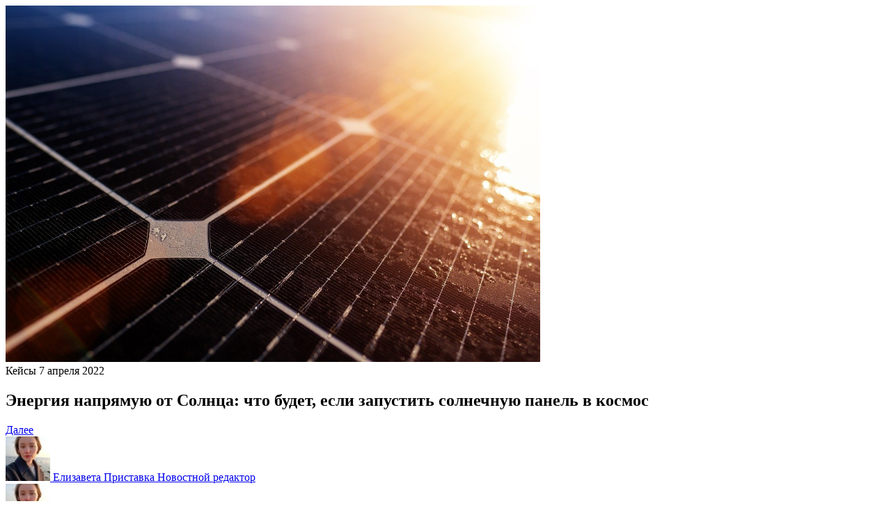

--- FILE ---
content_type: text/html; charset=UTF-8
request_url: https://hightech.fm/2022/04/07/energy-direct-sun?is_ajax=1
body_size: 14081
content:
<!DOCTYPE html>
<html lang="ru" class="no-js page">
<head>
    <meta charset="UTF-8">
    <title>Энергия напрямую от Солнца: что будет, если запустить солнечную панель в космос</title>
    <meta property="og:title" content="Энергия напрямую от Солнца: что будет, если запустить солнечную панель в космос">
<meta property="og:description" content="За час на Землю поступает больше солнечной энергии, чем все человечество тратит за год. Но почти половина этой энергии рассеивается, не доходя до нас, поэтому лучше получать ее прямо в космосе. «Хайтек» разбирается, как это сделать.">
<meta name="twitter:title" content="Энергия напрямую от Солнца: что будет, если запустить солнечную панель в космос">
<meta name="twitter:card" content="summary_large_image">
<meta name="twitter:description" content="За час на Землю поступает больше солнечной энергии, чем все человечество тратит за год. Но почти половина этой энергии рассеивается, не доходя до нас, поэтому лучше получать ее прямо в космосе. «Хайтек» разбирается, как это сделать.">
</head>
<body class="post-template-default single single-post postid-437993 single-format-standard single-category-cases single-category-tehnologii">



    <div itemscope itemtype="http://schema.org/NewsArticle" id="post-437993" class="ajax-post__item post-437993 post type-post status-publish format-standard has-post-thumbnail hentry category-cases category-tehnologii tag-solnce-2 tag-jekologija tag-jenergija"         data-io-article-url="https://hightech.fm/2022/04/07/energy-direct-sun"
         data-io-config='{
    "page_url": "https:\/\/hightech.fm\/2022\/04\/07\/energy-direct-sun?is_ajax=1",
    "page_url_canonical": "https:\/\/hightech.fm\/2022\/04\/07\/energy-direct-sun",
    "page_title": "Энергия напрямую от Солнца: что будет, если запустить солнечную панель в космос",
    "page_type": "article",
    "page_language": "ru",
    "article_categories": [
        "Кейсы",
        "Технологии"
    ],
    "article_authors": [
        "Елизавета Приставка"
    ],
    "article_word_count": "933",
    "article_publication_date": "Thu, 07 Apr 22 06:41:02 +0000"
}'

         data-href-current="https://hightech.fm/2022/04/07/energy-direct-sun"
         data-id-current="437993"
         data-title-current="Энергия напрямую от Солнца: что будет, если запустить солнечную панель в космос"

         data-href-next="https://hightech.fm/2022/04/07/russia-internet-connection"
         data-id-next="437987"
         data-title-next="Мобильная связь дорожает, а интернет замедляют: что будет с мобильными операторами в России"
    >
        <meta itemprop="identifier" content="437993">
        <meta itemscope itemprop="mainEntityOfPage" itemType="https://schema.org/WebPage" itemid="https://hightech.fm/2022/04/07/energy-direct-sun" />

                                <div itemprop="image" itemscope itemtype="https://schema.org/ImageObject" rel="nofollow">
            <span itemprop="url" content="https://hightech.fm/wp-content/uploads/2022/04/solar-cell-4045029_1280.jpg">
                <span itemprop="image" content="https://hightech.fm/wp-content/uploads/2022/04/solar-cell-4045029_1280.jpg">
                    <meta itemprop="width" content="1280">
                    <meta itemprop="height" content="853">
                </span>
            </span>
            </div>
        
        <style>
            .img-cover picture {
                width: 100%;
                height: 100%;
                -o-object-fit: cover;
                font-family: "object-fit:cover";
                object-fit: cover;
            }
        </style>

        <div class="ajax-post__container">

            <div class="ajax-slider__mask"></div>

            <section class="hero-main hero-main--page page__hero-page">
                <div class="hero-main__inner">
                    <div class="hero-main__item">
                        <div class="hero-main__picture overlay dot-pattern img-cover">
                                <picture>
        <img
                src="https://hightech.fm/wp-content/uploads/2022/04/solar-cell-4045029_1280-768x512.jpg"
                srcset="https://hightech.fm/wp-content/uploads/2022/04/solar-cell-4045029_1280-768x512.jpg 768w, https://hightech.fm/wp-content/uploads/2022/04/solar-cell-4045029_1280-300x200.jpg 300w, https://hightech.fm/wp-content/uploads/2022/04/solar-cell-4045029_1280-1024x682.jpg 1024w, https://hightech.fm/wp-content/uploads/2022/04/solar-cell-4045029_1280-780x520.jpg 780w, https://hightech.fm/wp-content/uploads/2022/04/solar-cell-4045029_1280-80x53.jpg 80w, https://hightech.fm/wp-content/uploads/2022/04/solar-cell-4045029_1280.jpg 1280w"
                sizes="(max-width: 400px) 100vw, (max-width: 768px) 90vw, (max-width: 1200px) 70vw, 1600px"
                alt="Энергия напрямую от Солнца: что будет, если запустить солнечную панель в космос"
                loading="eager"
                width="768"
                height="512">
    </picture>
                            </div>
                        <div class="hero-main__content">
                            <div class="hero-main__category">
                                                                    <span itemprop="genre" class="theme-category theme-category--color_red theme-category--size_lg"
                                          onclick="event.preventDefault();location.href='https://hightech.fm/rubrics/cases'"
                                          title="Кейсы">Кейсы</span>
                                                                <span class="category__date">7 апреля 2022</span>
                            </div>
                            <div class="hero-main__info">
                                <h1 itemprop="headline" class="hero-main__title title title--size_xl title--color_white truncate truncate--xl">Энергия напрямую от Солнца: что будет, если запустить солнечную панель в космос</h1>                            </div>
                        </div>

                                            </div>
                </div>

                                    <div class="hero-main__next-post">
                        <a href="https://hightech.fm/2022/04/07/russia-internet-connection?is_ajax=1"
                           class="hero-main__btn-next dot-pattern js-next-post"
                           title="Мобильная связь дорожает, а интернет замедляют: что будет с мобильными операторами в России">
                            <span class="hero-main__btn-title">Далее</span>
                        </a>
                    </div>
                            </section>

            <div itemprop="articleBody" class="page-content page__post">
                <div class="fixed-background" ></div>
                <div class="page-content__wrap">
                    <div class="page-content__grid">
                        
<aside class="page-content__sidebar">
    <div class="page-content__author">
    <div class="user user--post_author">
        <div class="user__inner">
            <a href="/authors/elizaveta-pristavka" class="user__picture img-cover">
                <img data-del="avatar" src='https://hightech.fm/wp-content/uploads/2020/06/photo_2020-06-08_09-25-00-88x88.jpg' class='avatar pp-user-avatar avatar-64 photo user__avatar' height='64' width='64'/>            </a>
            <a href="/authors/elizaveta-pristavka" itemprop="author" itemscope itemtype="http://schema.org/Person" class="user__info">
                <span itemprop="name" class="user__name">
                    <span class="user__name-item">Елизавета</span>
                    <span class="user__name-item">Приставка</span>
                </span>
                                <span class="user__prof user__notcompany">Новостной редактор</span>
                                            </a>
            <meta itemprop="datePublished" content="2022-04-07T09:41:02+03:00"/>
            <meta itemprop="dateModified" content="2022-04-29T17:23:13+03:00"/>

        </div>
    </div>

</div>
<div class="ui-widget page-content__widget">        <div id="vk_groups4608"></div>
        <script type="text/javascript">
            if (VK && VK.Widgets) {
            VK.Widgets.Group('vk_groups4608', {
                mode: 0,
                wide: 0,
                no_cover: 1,                width: "auto",
                height: "auto",
                color1: "ffffff",
                color2: "2B587A",
                color3: "496199"
                },
                105809040);
            }
        </script>
        </div>
</aside>
                        <div class="page-content__main">
                            <div class="page-content__head">
                                <div class="page-content__author">
    <div class="user user--post_author">
        <div class="user__inner">
            <a href="/authors/elizaveta-pristavka" class="user__picture img-cover">
                <img data-del="avatar" src='https://hightech.fm/wp-content/uploads/2020/06/photo_2020-06-08_09-25-00-88x88.jpg' class='avatar pp-user-avatar avatar-64 photo user__avatar' height='64' width='64'/>            </a>
            <a href="/authors/elizaveta-pristavka" itemprop="author" itemscope itemtype="http://schema.org/Person" class="user__info">
                <span itemprop="name" class="user__name">
                    <span class="user__name-item">Елизавета</span>
                    <span class="user__name-item">Приставка</span>
                </span>
                                <span class="user__prof user__notcompany">Новостной редактор</span>
                                            </a>
            <meta itemprop="datePublished" content="2022-04-07T09:41:02+03:00"/>
            <meta itemprop="dateModified" content="2022-04-29T17:23:13+03:00"/>

        </div>
    </div>

</div>
                                <p class="lead page-content__lead">За час на Землю поступает больше солнечной энергии, чем все человечество тратит за год. Но почти половина этой энергии рассеивается, не доходя до нас, поэтому лучше получать ее прямо в космосе. «Хайтек» разбирается, как это сделать.</p>
                            </div>
                            <div class="page-content__body typography">
                                <div class="alignfull">
                                    <div data-ui-id="post">
                                        
<div class="alignfull"><div class="stk-post stk-layout_2col_16006 stk-theme_21918 wp-exclude-emoji" data-ui-id="post" data-reset-type="class" data-editor-version="3.2.0" data-stk="{&quot;images&quot;:[]}" data-ce-tag="post" data-layout-type="auto"><p class="stk-reset wp-exclude-emoji" data-ce-tag="paragraph">Обеспечить все страны экологически чистой энергией и доставлять ее в любую точку мира — все это смогут солнечные панели, считают эксперты и ученые по всему миру.</p><p class="stk-reset wp-exclude-emoji" data-ce-tag="paragraph">Только 1,11% от глобального потребления энергии в 2019 году <a href="https://www.forbes.com/sites/davidrvetter/2020/05/28/just-how-good-an-investment-is-renewable-energy-new-study-reveals-all/?sh=8dd64174d278" target="_blank" class="stk-reset" rel="noopener" data-gtm-vis-has-fired-10171822_255="1">получили</a> за счет солнечной энергии. Солнце обладает огромным энергетическим потенциалом, поэтому исследователи ищут способ оптимально использовать все его возможности.</p><p class="stk-reset wp-exclude-emoji" data-ce-tag="paragraph">На первый взгляд, солнечная энергия — это простой и очевидный выбор. В отличие от ископаемого топлива, ее выработка не выделяет парниковых газов, которые ускоряют глобальное потепление. Конкуренция за водные ресурсы и территории также не проблема.</p><p class="stk-reset wp-exclude-emoji" data-ce-tag="paragraph">Еще с политической точки зрения солнечная энергия один из самых безопасных источников альтернативной энергии. Из-за права распоряжаться запасами нефти и угля происходили крупные конфликты. В этом смысле солнечная энергия универсальна, она принадлежит всем и никому одновременно. </p><h3 class=" stk-theme_21918__style_font_style-1535021145748 stk-reset wp-exclude-emoji" data-ce-tag="paragraph"><strong class="stk-reset">Почему получать солнечную энергию на Земле не эффективно?</strong></h3><p class="stk-reset wp-exclude-emoji" data-ce-tag="paragraph">По <a href="https://www.allaboutcircuits.com/news/an-introduction-to-harvesting-solar-energy-from-space/" target="_blank" class="stk-reset" rel="noopener">данным</a> НАСА, примерно 29% солнечной энергии отражается обратно из-за земной атмосферы и рассеивается в космосе. Вдобавок ко всему, еще 23% солнечной энергии поглощает водяной пар, озон и пыль при прохождении через атмосферу. В конце концов, только 48% солнечной энергии достигает нашей планеты.</p><p class="stk-reset wp-exclude-emoji" data-ce-tag="paragraph">Поэтому солнечные батареи на Земле получают в лучшем случае половину энергии от первоначального количества. Но еще есть проблема и в самих батареях, их максимальная эффективность около 22%: речь о нелабораторных условиях. Ну и главное, солнечные панели работают только в светлое время суток. Поэтому нужно получать энергию напрямую от Солнца, не находясь при этом на Земле.</p><h3 class=" stk-theme_21918__style_font_style-1535021145748 stk-reset wp-exclude-emoji" data-ce-tag="paragraph"><strong class="stk-reset">Как работает космическая солнечная энергия?</strong></h3><p class="stk-reset wp-exclude-emoji" data-ce-tag="paragraph">Космическая солнечная энергия (SBSP) — это идея сбора солнечной энергии в космосе с помощью спутниковых солнечных панелей. Дальше она беспроводным способом попадает на Землю. По <a href="https://www.space.com/solar-power-station-in-space" target="_blank" class="stk-reset" rel="noopener">данным</a> Европейского космического агентства (ЕКА), свет от Солнца за пределами атмосферы в 11 раз интенсивнее. Поэтому спутниковые солнечные панели могут обеспечить огромное количество энергии, которое человечество даже не сможет потратить. </p><p class="stk-reset wp-exclude-emoji" data-ce-tag="paragraph">Кроме того, спутниковым панелям не угрожает плохая погода и заход Солнца. Из космоса эти устройства смогут передавать энергию в любое место на Земле, поэтому нужно только вывести спутники на оптимальную орбиту.</p><h3 class=" stk-theme_21918__style_font_style-1535021145748 stk-reset wp-exclude-emoji" data-ce-tag="paragraph"><strong class="stk-reset">Как развернуть солнечную панель в космосе?</strong></h3><p class="stk-reset wp-exclude-emoji" data-ce-tag="paragraph">Чтобы сделать космическую солнечную энергетику доступной, нужны две основные технологии. Во-первых, ракеты-носители для доставки материалов в космос должны быть недорогими и экологичными. Большинство ракет, которые сейчас используют для доставки полезной нагрузки, очень дорогие и загрязняют окружающую среду. Несколько частных компаний, в частности SpaceX, сейчас разрабатывают дешевые многоразовые ракеты. </p><p class="stk-reset wp-exclude-emoji" data-ce-tag="paragraph">Второй момент — строительство солнечных спутников на орбите. Чтобы собирать необходимое количество энергии, спутниковые солнечные панели должны быть намного больше, чем МКС. Фактически это будет огромный космический корабль. С другой стороны, космические панели собрать проще, чем МКС.</p><h3 class=" stk-theme_21918__style_font_style-1535021145748 stk-reset wp-exclude-emoji" data-ce-tag="paragraph"><strong class="stk-reset">Какими бывают солнечные спутники?</strong></h3><p class="stk-reset wp-exclude-emoji" data-ce-tag="paragraph">По <a href="https://medium.com/swlh/space-based-solar-power-804e301c8af2" target="_blank" class="stk-reset" rel="noopener" data-gtm-vis-has-fired-10171822_255="1">мнению</a> исследователей из Министерства энергетики США, есть два типа спутников, которые можно создать для сбора космической энергии. Оба этих типа будут состоять из солнечных коллекторов, отражателей и передатчика. Отражатели — это большие зеркала, которые будут направлять излучение на небольшие панели — коллекторы, затем последние преобразуют солнечную энергию в микроволновую или в лазер, чтобы передать ее на Землю. Приемные станции на Земле будут собирать, накапливать и распределять энергию.</p><ul class="stk-reset" data-ce-tag="list"><li class="stk-list-item stk-reset" data-ce-tag="list-item"><strong class="stk-reset">Спутники с микроволновой передачей</strong></li></ul><p class="stk-reset wp-exclude-emoji" data-ce-tag="paragraph">Крупнее из этих двух конструкций будут спутники, передающие микроволны. Их сделают из огромных солнечных отражателей, которые направляют солнечную энергию в центр спутника, откуда она затем передается на Землю в виде микроволн. Спутники, передающие микроволновые сигналы, будут вращаться вокруг Земли на геостационарной орбите на высоте около 35 000 км — это чуть менее одной десятой расстояния до Луны.</p><p class="stk-reset wp-exclude-emoji" data-ce-tag="paragraph">Тем не менее, все подобные конструкции будут огромными. Одни только солнечные отражатели будут весить более 80 000 метрических тонн с диаметром до 3 км. Благодаря огромным размерам спутники, передающие микроволновые сигналы, смогут генерировать гигаватты энергии и питать крупные города мира. Кроме этого, длина волны электромагнитном спектре относительно большая, поэтому передача энергии с такого спутника будет проходить так же быстро и интенсивно, как солнечный свет достигает Земли.</p><p class="stk-reset wp-exclude-emoji" data-ce-tag="paragraph">Запуск, сборка и эксплуатация спутников, передающих микроволны — все это очень дорого. Их стоимость оценивается в десятки миллиардов долларов. Из-за больших размеров потребуется от 40 до 100 запусков, чтобы доставить все материалы. Кроме того, размер приемных центров на Земле должен быть масштабируемым до размеров спутников в космосе — примерно от 3 до 10 км в диаметре. А такие большие участки трудно осваивать и обслуживать.</p><ul class="stk-reset" data-ce-tag="list"><li class="stk-list-item stk-reset" data-ce-tag="list-item"><strong class="stk-reset">Спутники с лазерной передачей </strong></li></ul><p class="stk-reset wp-exclude-emoji" data-ce-tag="paragraph">Второй тип солнечных спутников — спутники с лазерной передачей — они будут всего около 2 м в диаметре. Для передачи энергии обратно на Землю в них разместят щелочной лазер с диодной накачкой. Лазер может быть размером примерно с кухонный стол и излучать энергию на Землю с эффективностью более 50%. </p><p class="stk-reset wp-exclude-emoji" data-ce-tag="paragraph">Спутники с лазерной передачей будут запускать группами на низкую околоземную орбиту (НОО) примерно на 400 км, так как они маленького размера. Производство таких устройств не такое рискованное и требует меньше времени по сравнению со спутниками, передающими микроволновые сигналы. Оценки затрат на спутники с лазерной передачей варьируются от $500 млн до $1 млрд. </p><p class="stk-reset wp-exclude-emoji" data-ce-tag="paragraph">Но тут есть и свои минусы. Спутники с лазерной передачей менее мощные: каждая единица будет генерировать только от 1 до 10 МВт мощности. Даже если запустить много устройств сразу, они не смогут сравниться с мощностью, которую предоставляют спутники с микроволновой передачей. А так как мощность ниже, то будет труднее передавать энергию через тяжелые облака и дождь. </p><p class="stk-reset wp-exclude-emoji" data-ce-tag="paragraph">Запуск солнечных панелей в космос поможет решить не только энергетические проблемы, а также социальные и политические конфликты. В настоящее время многие страны зависимы от поставок ископаемого топлива, а ограниченные поставки нефти и углерода вызывают серьезные международные конфликты. Солнечная энергия поможет обеспечить энергетическую независимость. Также эту энергию можно экспортировать практически в любую точку земного шара.</p><p class="stk-reset wp-exclude-emoji" data-ce-tag="paragraph"><strong class="stk-reset" data-gtm-vis-has-fired-10171822_255="1">Читать далее</strong></p><p class="stk-reset wp-exclude-emoji" data-ce-tag="paragraph"><a href="https://hightech.fm/2022/04/05/earth-inner-core?ref=readmore" target="_blank" class="stk-reset" rel="noopener">Внутри Земли есть еще «планета»: как она спасла зарождающуюся жизнь</a></p><p class="stk-reset wp-exclude-emoji" data-ce-tag="paragraph"><a href="https://hightech.fm/2022/03/30/non-thermal-nuclear-fusion?ref=readmore" target="_blank" class="stk-reset" rel="noopener">Ядерному синтезу больше не нужны миллионы градусов: как работает новый метод</a></p><p class="stk-reset wp-exclude-emoji" data-ce-tag="paragraph"><a href="https://hightech.fm/2022/03/31/refutes-theory-energy?ref=readmore" target="_blank" class="stk-reset" rel="noopener">Новое исследование опровергает теорию о передаче световой энергии</a></p></div></div>
                                    </div>
                                </div>
                            </div>
                            <div class="page-content__footer">
                                <div class="page-content__hashtags hashtags">
    <div itemprop="about"
itemscope itemtype="https://schema.org/Thing" class="hashtags__items">
                    <div class="hashtags__item">
                <a itemprop="name" class="hashtag" href="https://hightech.fm/tag/solnce-2" title="Солнце">Солнце</a>
            </div>
                    <div class="hashtags__item">
                <a itemprop="name" class="hashtag" href="https://hightech.fm/tag/jekologija" title="экология">экология</a>
            </div>
                    <div class="hashtags__item">
                <a itemprop="name" class="hashtag" href="https://hightech.fm/tag/jenergija" title="энергия">энергия</a>
            </div>
            </div>
</div>
                                
                                <div class="page-content__news-links news-links typography social-buttons">
    <h5 class="news-links__heading" style="width:fit-content; margin-right:16px;">Читайте «Хайтек» в</h5>
    <div class="news-links__links">
        <li class="ui-socials__item vkontakte">
            <a href="https://vk.com/hightech_fm" target="_blank" class="ui-socials__link">
                <svg width="25" height="24" viewBox="0 0 25 24" fill="none" xmlns="http://www.w3.org/2000/svg">
                    <mask id="mask0_1_123" style="mask-type:luminance" maskUnits="userSpaceOnUse" x="0" y="0" width="25" height="24">
                        <path d="M24.1667 0H0.166687V24H24.1667V0Z" fill="white" />
                    </mask>
                    <g mask="url(#mask0_1_123)">
                        <path fill-rule="evenodd" clip-rule="evenodd" d="M1.85375 1.68707C0.166687 3.37414 0.166687 6.08942 0.166687 11.52V12.48C0.166687 17.9106 0.166687 20.6259 1.85375 22.3129C3.54082 24 6.25611 24 11.6867 24H12.6467C18.0773 24 20.7925 24 22.4796 22.3129C24.1667 20.6259 24.1667 17.9106 24.1667 12.48V11.52C24.1667 6.08942 24.1667 3.37414 22.4796 1.68707C20.7925 0 18.0773 0 12.6467 0H11.6867C6.25611 0 3.54082 0 1.85375 1.68707ZM4.21673 7.30006C4.34672 13.5401 7.46669 17.29 12.9367 17.29H13.2468V13.72C15.2568 13.92 16.7767 15.39 17.3866 17.29H20.2267C19.4467 14.45 17.3966 12.88 16.1166 12.28C17.3966 11.54 19.1966 9.74004 19.6266 7.30006H17.0466C16.4866 9.28006 14.8268 11.08 13.2468 11.25V7.30006H10.6667V14.22C9.06668 13.82 7.04672 11.88 6.95672 7.30006H4.21673Z" fill="#000000" />
                    </g>
                </svg>

            </a>
        </li>
        <li class="ui-socials__item telegram">
            <a href="https://telegram.me/hightech_fm" target="_blank" class="ui-socials__link">
                <svg width="25" height="24" viewBox="0 0 25 24" fill="none" xmlns="http://www.w3.org/2000/svg">
                    <g clip-path="url(#clip0_1_129)">
                        <path d="M12.5 24C19.1274 24 24.5 18.6274 24.5 12C24.5 5.37258 19.1274 0 12.5 0C5.87258 0 0.5 5.37258 0.5 12C0.5 18.6274 5.87258 24 12.5 24Z" fill="#000000" />
                        <path fill-rule="evenodd" clip-rule="evenodd" d="M5.93189 11.8733C9.43014 10.3492 11.7628 9.3444 12.93 8.85893C16.2626 7.47282 16.955 7.23203 17.4064 7.22408C17.5056 7.22234 17.7276 7.24694 17.8714 7.3636C17.9928 7.46211 18.0262 7.59518 18.0422 7.68857C18.0581 7.78197 18.078 7.99473 18.0622 8.16098C17.8816 10.0585 17.1002 14.6632 16.7027 16.7884C16.5345 17.6876 16.2032 17.9891 15.8826 18.0186C15.1857 18.0828 14.6566 17.5581 13.9816 17.1157C12.9255 16.4234 12.3288 15.9924 11.3036 15.3168C10.1188 14.536 10.8869 14.1069 11.5621 13.4056C11.7388 13.2221 14.8092 10.4294 14.8686 10.176C14.876 10.1443 14.8829 10.0262 14.8128 9.96385C14.7426 9.90148 14.639 9.92281 14.5643 9.93977C14.4584 9.96381 12.7712 11.079 9.50264 13.2853C9.02373 13.6142 8.58994 13.7744 8.20129 13.766C7.77283 13.7568 6.94864 13.5238 6.33594 13.3246C5.58444 13.0803 4.98716 12.9512 5.03917 12.5363C5.06626 12.3202 5.36383 12.0992 5.93189 11.8733Z" fill="white" />
                    </g>
                    <defs>
                        <clipPath id="clip0_1_129">
                            <rect width="24" height="24" fill="white" transform="translate(0.5)" />
                        </clipPath>
                    </defs>
                </svg>

            </a>
        </li>
        <li class="ui-socials__item dzen">
            <a class="ui-socials__link" href="https://dzen.ru/hightech.fm" target="_blank"
                rel="nofollow">
                <svg width="25" height="24" viewBox="0 0 25 24" fill="none" xmlns="http://www.w3.org/2000/svg">
                    <g clip-path="url(#clip0_1_134)">
                        <mask id="mask0_1_134" style="mask-type:luminance" maskUnits="userSpaceOnUse" x="0" y="0" width="25" height="24">
                            <path d="M24.7494 0H0.885742V23.8637H24.7494V0Z" fill="white" />
                        </mask>
                        <g mask="url(#mask0_1_134)">
                            <path fill-rule="evenodd" clip-rule="evenodd" d="M12.8623 23.8594H12.7672C8.03051 23.8594 5.26035 23.3824 3.33075 21.4911C1.34436 19.465 0.885742 16.7147 0.885742 11.9964V11.863C0.885742 7.14476 1.34436 4.3746 3.33075 2.36833C5.2788 0.477075 8.03051 0 12.7686 0H12.8637C17.582 0 20.3521 0.477075 22.2988 2.36833C24.2851 4.39449 24.7438 7.14476 24.7438 11.863V11.9964C24.7438 16.7161 24.2851 19.4849 22.2988 21.4911C20.3506 23.3824 17.6004 23.8594 12.8623 23.8594ZM21.7388 11.5783C21.8297 11.5826 21.9035 11.6578 21.9035 11.7487H21.9021V12.1292C21.9021 12.2215 21.8283 12.2967 21.7374 12.2995C18.4764 12.423 16.4932 12.8376 15.1033 14.2275C13.7148 15.6159 13.3003 17.5964 13.1753 20.8516C13.1711 20.9425 13.0958 21.0163 13.005 21.0163H12.6231C12.5308 21.0163 12.4556 20.9425 12.4527 20.8516C12.3278 17.5964 11.9132 15.6159 10.5248 14.2275C9.13637 12.839 7.15165 12.423 3.89066 12.2995C3.7998 12.2953 3.72599 12.22 3.72599 12.1292V11.7487C3.72599 11.6564 3.7998 11.5812 3.89066 11.5783C7.15165 11.4548 9.13495 11.0403 10.5248 9.65041C11.9161 8.25914 12.3306 6.27158 12.4541 3.00491C12.4584 2.91405 12.5336 2.84024 12.6245 2.84024H13.005C13.0972 2.84024 13.1725 2.91405 13.1753 3.00491C13.2988 6.273 13.7134 8.25914 15.1047 9.65041C16.4932 11.0389 18.4778 11.4548 21.7388 11.5783Z" fill="#000000" />
                        </g>
                    </g>
                    <defs>
                        <clipPath id="clip0_1_134">
                            <rect width="24" height="24" fill="white" transform="translate(0.833374)" />
                        </clipPath>
                    </defs>
                </svg>
            </a>
        </li>

    </div>
</div>
                            </div>
                        </div>
                        <aside class="page-content__sidebar">
              
        <div class="banner banner--single_sidebar"
        style="width:312px; height:600px; margin-bottom:20px;"
             data-post-id="437993">
             <div id="banner"></div>
              <script type="text/javascript">
                (
                  () => {
                    const script = document.createElement("script");
                    script.src = "https://cdn1.moe.video/p/b.js";
                    script.onload = () => {
                      addBanner({
                element: '#banner',
                placement: 10560,
                width: '300px',
                height: '600px',
                advertCount: 0,
                      });
                    };
                    document.body.append(script);
                  }
                )()
              </script>
             <!-- <div id="banner"></div>
            <script type="text/javascript">
            (
                () => {
                const script = document.createElement("script");
                script.src = "https://cdn1.moe.video/p/b.js";
                script.onload = () => {
                    addBanner({
            element: '#banner',
            placement: 10560,
            width: '300px',
            height: '600px',
            advertCount: 0,
                    });
                };
                document.body.append(script);
                }
            )()
            </script> -->
            

            <!--AdFox START-->
            <!--hitechfm-->
            <!--Площадка: hightech.fm / * / *-->
            <!--Тип баннера: 312x648 Внутри статей-->
            <!--Расположение: <середина страницы>-->
            <!-- <div id="adfox_437993"></div>
            <script>
                window.yaContextCb.push(()=>{
                    Ya.adfoxCode.create({
                        ownerId: 245010,
                        containerId: 'adfox_437993',
                        params: {
                            pp: 'h',
                            ps: 'ceqo',
                            p2: 'gjza'
                        }
                    })
                })
            </script> -->
                <!-- <div class="banner__label"><a href="/reklama">Реклама</a></div> -->
            </div>
            

<script>
if (false) {
  const pageContent = document.querySelector(".page-content__body");
  const insertAfter = (el, widget) => {
    el.parentNode.insertBefore(widget, el.nextSibling);
  };

  const initBanner = () => {
    const script = document.createElement("script");
    script.src = "https://cdn1.moe.video/p/ir.js";
    script.onload = () => {
      addInstreamRoll({
        element: "#instreamroll",
        tagInstream: 24,
        width: "100%",
        placement: 10875,
        promo: true,
        slot: "page",
        sound: "onclick",
        fly: {
          mode: "off",
        },
      });
    };
    document.body.append(script);
  };
  if (pageContent) {
    const rollContaner = document.createElement("div");
    rollContaner.classList.add("rollContaner");
    rollContaner.style.width = "100%";
    rollContaner.style.marginBottom = "30px";
  //   rollContaner.style.height = "225px";
  const post = pageContent.querySelector("div[data-ui-id='post']");
  const width = post.clientWidth;
    const roll = document.createElement("div");
    roll.id = "instreamroll";
    roll.style.width = "100%";
    roll.style.height = width / 1.6 + "px";
    rollContaner.appendChild(roll)
    
    const allItems = pageContent.querySelectorAll("div[data-ui-id='post'] > *");
    if (allItems.length > 7) {
      insertAfter(allItems[4], rollContaner);
    } else {
      insertAfter(post, rollContaner);
    }
    initBanner();
  }
}
</script>


    <div id="read-more" class="typography">
    <div class="items-more items-more--narrow">
    <h3 class="items-more__heading">Читайте также</h3>
    <ul class="items-more__list">
        <li class="items-more__list-item">
        <a class="items-more__title" onclick="ym(34014855, 'reachGoal', 'readmore_right'); return true;" href="https://hightech.fm/2026/01/14/energy-plane">Энергию впервые передали лучом с самолета прямо на Землю</a>
                <a class="theme-category theme-category--color_black" href="https://hightech.fm/rubrics/news">Новости</a>
    </li>
        <li class="items-more__list-item">
        <a class="items-more__title" onclick="ym(34014855, 'reachGoal', 'readmore_right'); return true;" href="https://hightech.fm/2025/12/10/co-minus">В США изобрели углеродно-отрицательный «бетон», который поглощает CO2</a>
                <a class="theme-category theme-category--color_black" href="https://hightech.fm/rubrics/science">Наука</a>
    </li>
        <li class="items-more__list-item">
        <a class="items-more__title" onclick="ym(34014855, 'reachGoal', 'readmore_right'); return true;" href="https://hightech.fm/2025/10/15/home-generator">В Грозненском техническом университете разработали мобильный солнечный генератор для дома и дачи</a>
                <a class="theme-category theme-category--color_black" href="https://hightech.fm/rubrics/news">Новости</a>
    </li>
    </ul>
    </div>
    </div>
    </aside>

    <script>
        new adfox_custom.component({
            ownerId: adfox_custom.ownerId,
            containerId: 'adfox_301049',
            params: adfox_custom.options.desktop.article_sidebar.params,
        });
    </script>

                    </div>
                </div>

                                <div class="page__banner page-wrap">
    
    
    <!--AdFox START-->
    <!--hitechfm-->
    <!--Площадка: hightech.fm / * / *-->
    <!--Тип баннера: Перетяжка 100% Mobile-->
    <!--Расположение: Под статьей Mobile-->
    <!-- <div id="adfox_165623954571153982"></div>
    <script>
        if (window.innerWidth < 450 && isPost) {
            window.yaContextCb.push(()=>{
                Ya.adfoxCode.create({
                    ownerId: 245010,
                    containerId: 'adfox_165623954571153982',
                    params: {
                        pp: 'cliv',
                        ps: 'ceqo',
                        p2: 'fqjt'
                    }
                })
            })
        }
    </script> -->

    <!-- <div class="banner banner--horiz banner--horiz_lg"
         data-id="banner-437993"
         data-title="Энергия напрямую от Солнца: что будет, если запустить солнечную панель в космос"
         id="adfox-component-under_main_feature"> -->
            <!-- Yandex.RTB R-A-389682-4 -->
            <!-- <div id="yandex_rtb_R-A-389682-4-437993"></div>
            <script type="text/javascript">
                window.yaContextCb.push(()=>{
                    Ya.Context.AdvManager.render({
                        renderTo: "yandex_rtb_R-A-389682-4-437993",
                        blockId: "R-A-389682-4",
                    })
                })
            </script>
         <div class="banner__label"><a href="/reklama">Реклама</a></div>
        </div> -->
</div>
                <!-- Код вставки на место отображения виджета -->

<div class=" page-wrap">
    <div class="smi24__informer smi24__auto" data-smi-blockid="18086"></div>
    <script>(window.smiq = window.smiq || []).push({});</script>
</div>
                <div class="rsya page__rsya page-wrap">
  <!-- <script async src="https://yastatic.net/pcode-native/loaders/loader.js"></script>
  <script>
      (yaads = window.yaads || []).push({
          id: "398465-2",
          render: "#id-3984658326"
      });
  </script> -->
  <div onclick="ym(34014855, 'reachGoal', 'readmore_down'); return true;" id="id-3984658326"></div>
</div>
                <!-- Код вставки на место отображения виджета -->


<!-- Код вставки на место отображения виджета -->
<div class="smi-article page-wrap">
    <div class="smi24__informer smi24__auto" data-smi-blockid="17107"></div>
    <div class="smi24__informer smi24__auto" data-smi-blockid="31195"></div>
</div> 
<script>(window.smiq = window.smiq || []).push({});</script>
                                    <div class="page-wrap">
                        <div class="btn-more">
                            <a class="btn btn--full btn--more btn--read-more js-next-post" href="https://hightech.fm/2022/04/07/russia-internet-connection"
                               title="Мобильная связь дорожает, а интернет замедляют: что будет с мобильными операторами в России">
                                Читать ещё
                            </a>
                        </div>
                    </div>
                            </div>
        </div>
        </figure>
    </div>

    
<!-- <script>
    var reCaptchaCallback = function() {
            };
</script> -->
<!-- <script src="https://www.google.com/recaptcha/api.js?onload=reCaptchaCallback&render=explicit" async defer></script> -->
</body>
</html>

<!--
Performance optimized by W3 Total Cache. Learn more: https://www.boldgrid.com/w3-total-cache/

Кэширование объекта 59/121 объектов с помощью redis
Кэширование страницы с использованием redis (Requested URI contains query) 
Кэширование запросов БД 3/25 за 0.027 секунд с использованием redis

Served from: hightech.co-dd.dev @ 2026-01-18 11:41:34 by W3 Total Cache
-->